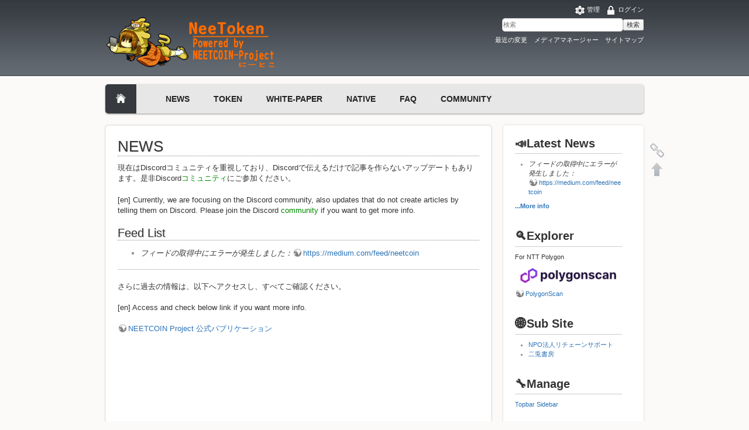

--- FILE ---
content_type: text/html; charset=utf-8
request_url: https://neetcoin.jp/doku.php?id=news
body_size: 3815
content:
<!DOCTYPE html>
<html lang="ja" dir="ltr" class="no-js">
<head>
    <meta charset="utf-8" />
    <title>news [NEETCOIN Project]</title>
    <script>(function(H){H.className=H.className.replace(/\bno-js\b/,'js')})(document.documentElement)</script>
    <meta name="generator" content="DokuWiki"/>
<meta name="robots" content="index,follow"/>
<meta name="keywords" content="news"/>
<link rel="search" type="application/opensearchdescription+xml" href="/lib/exe/opensearch.php" title="NEETCOIN Project"/>
<link rel="start" href="/"/>
<link rel="contents" href="/doku.php?id=news&amp;do=index" title="サイトマップ"/>
<link rel="manifest" href="/lib/exe/manifest.php"/>
<link rel="alternate" type="application/rss+xml" title="最近の変更" href="/feed.php"/>
<link rel="alternate" type="application/rss+xml" title="現在の名前空間" href="/feed.php?mode=list&amp;ns="/>
<link rel="alternate" type="text/html" title="プレーンHTML" href="/doku.php?do=export_xhtml&amp;id=news"/>
<link rel="canonical" href="https://neetcoin.jp/doku.php?id=news"/>
<link rel="stylesheet" href="/lib/exe/css.php?t=20cones&amp;tseed=864a02ca07c9d0088bdc7b9cf9800276"/>
<!--[if gte IE 9]><!-->
<script >/*<![CDATA[*/var NS='';var JSINFO = {"id":"news","namespace":"","ACT":"show","useHeadingNavigation":0,"useHeadingContent":0};
/*!]]>*/</script>
<script src="/lib/exe/jquery.php?tseed=34a552433bc33cc9c3bc32527289a0b2" defer="defer"></script>
<script src="/lib/exe/js.php?t=20cones&amp;tseed=864a02ca07c9d0088bdc7b9cf9800276" defer="defer"></script>
<!--<![endif]-->
    <meta name="viewport" content="width=device-width,initial-scale=1" />
    <link rel="shortcut icon" href="/lib/exe/fetch.php?media=favicon.ico" />
<link rel="apple-touch-icon" href="/lib/tpl/20cones/images/apple-touch-icon.png" />
    </head>

<body>
    <!--[if lte IE 7 ]><div id="IE7"><![endif]--><!--[if IE 8 ]><div id="IE8"><![endif]-->
    <div id="dokuwiki__site"><div id="dokuwiki__top" class="site dokuwiki mode_show tpl_20cones    showSidebar hasSidebar">

        
<!-- ********** HEADER ********** -->
<div id="dokuwiki__header"><div class="pad group">

    
    <div class="headings group">
        <ul class="a11y skip">
            <li><a href="#dokuwiki__content">内容へ移動</a></li>
        </ul>

        <h1><a href="/doku.php?id=top"  accesskey="h" title="[H]"><img src="/lib/tpl/20cones/images/logo.png" width="300" height="95" alt="" /></a></h1>
            </div>

    <div class="tools group">
        <!-- USER TOOLS -->
                    <div id="dokuwiki__usertools">
                <h3 class="a11y">ユーザ用ツール</h3>
                <ul>
                    <li><a href="/doku.php?id=news&amp;do=admin"  class="action admin" rel="nofollow" title="管理">管理</a></li><li><a href="/doku.php?id=news&amp;do=login&amp;sectok="  class="action login" rel="nofollow" title="ログイン">ログイン</a></li>                </ul>
            </div>
        
        <!-- SITE TOOLS -->
        <div id="dokuwiki__sitetools">
            <h3 class="a11y">サイト用ツール</h3>
            <form action="/doku.php?id=top" method="get" role="search" class="search doku_form" id="dw__search" accept-charset="utf-8"><input type="hidden" name="do" value="search" /><input type="hidden" name="id" value="news" /><div class="no"><input name="q" type="text" class="edit" title="[F]" accesskey="f" placeholder="検索" autocomplete="on" id="qsearch__in" value="" /><button value="1" type="submit" title="検索">検索</button><div id="qsearch__out" class="ajax_qsearch JSpopup"></div></div></form>            <div class="mobileTools">
                <form action="/doku.php" method="get" accept-charset="utf-8"><div class="no"><input type="hidden" name="id" value="news" /><select name="do" class="edit quickselect" title="ツール"><option value="">ツール</option><optgroup label="ページ用ツール"><option value="backlink">バックリンク</option></optgroup><optgroup label="サイト用ツール"><option value="recent">最近の変更</option><option value="media">メディアマネージャー</option><option value="index">サイトマップ</option></optgroup><optgroup label="ユーザ用ツール"><option value="login">ログイン</option></optgroup></select><button type="submit">&gt;</button></div></form>            </div>
            
            <!-- TRANSLATION PLUGIN - @20cones-template@ -->
              
            
            <ul>
                <li><a href="/doku.php?id=news&amp;do=recent"  class="action recent" accesskey="r" rel="nofollow" title="最近の変更 [R]">最近の変更</a></li><li><a href="/doku.php?id=news&amp;do=media&amp;ns="  class="action media" rel="nofollow" title="メディアマネージャー">メディアマネージャー</a></li><li><a href="/doku.php?id=news&amp;do=index"  class="action index" accesskey="x" rel="nofollow" title="サイトマップ [X]">サイトマップ</a></li>            </ul>
        </div>

    </div>
    
    <!-- TOPBAR - @20cones-template@ -->
    <div class="topbar">
      
<p>

<div id="top-tabs">
 <a href="/" class="tab-home">
  <img src="./lib/tpl/20cones/images/icon-home.png">
 </a>
 <div id="tab-menu">
 <ul id="tab-main-menu">
  <li><a href="?id=news">NEWS</a></li>
  <li><a href="?id=neetoken">TOKEN</a></li>
  <li><a href="?id=neetoken_wp">WHITE-PAPER</a></li>
  <li><a href="?id=neetcoin">NATIVE</a></li>
  <li><a href="?id=faq">FAQ</a></li>
  <li><a href="?id=com">COMMUNITY</a></li>
 </ul>
 </div>
 <ul id="tab-social">
 <li>

 </li>
</ul>
</div>

</p>
    </div>

    <!-- BREADCRUMBS -->
    
    
    <hr class="a11y" />
</div></div><!-- /header -->

        <div class="wrapper group">

                            <!-- ********** ASIDE ********** -->
                <div id="dokuwiki__aside"><div class="pad aside include group">
                    <h3 class="toggle">サイドバー</h3>
                    <div class="content">
                                                                        
<h1 class="sectionedit1" id="📣latest_news">📣Latest News</h1>
<div class="level1">
<hr />
<ul class="rss"><li><div class="li"><em>フィードの取得中にエラーが発生しました：</em><a href="https://medium.com/feed/neetcoin" class="urlextern" target="_blank" title="https://medium.com/feed/neetcoin" rel="ugc nofollow noopener">https://medium.com/feed/neetcoin</a></div></li></ul>
<p>
<a href="/doku.php?id=news" class="wikilink1" title="news" data-wiki-id="news">...More info</a>
</p>

<p>
　<br/>

</p>

</div>
<!-- EDIT{&quot;target&quot;:&quot;section&quot;,&quot;name&quot;:&quot;\ud83d\udce3Latest News&quot;,&quot;hid&quot;:&quot;\ud83d\udce3latest_news&quot;,&quot;codeblockOffset&quot;:0,&quot;secid&quot;:1,&quot;range&quot;:&quot;1-113&quot;} -->
<h1 class="sectionedit2" id="🔍explorer">🔍Explorer</h1>
<div class="level1">
<hr />

<p>
For NTT Polygon <br/>

<a href="/lib/exe/detail.php?id=sidebar&amp;media=polygonscan.png" class="media" title="polygonscan.png"><img src="/lib/exe/fetch.php?media=polygonscan.png" class="media" loading="lazy" alt="" /></a> <br/>

<a href="https://polygonscan.com/token/0x4F274A7da3F8A6019C00A32E929D5F2886f1ac1F" class="urlextern" target="_blank" title="https://polygonscan.com/token/0x4F274A7da3F8A6019C00A32E929D5F2886f1ac1F" rel="ugc nofollow noopener">PolygonScan</a>
</p>

<p>
　<br/>

</p>

</div>
<!-- EDIT{&quot;target&quot;:&quot;section&quot;,&quot;name&quot;:&quot;\ud83d\udd0dExplorer&quot;,&quot;hid&quot;:&quot;\ud83d\udd0dexplorer&quot;,&quot;codeblockOffset&quot;:0,&quot;secid&quot;:2,&quot;range&quot;:&quot;114-289&quot;} -->
<h1 class="sectionedit3" id="🌐sub_site">🌐Sub Site</h1>
<div class="level1">
<hr />
<ul>
<li class="level1"><div class="li"> <a href="https://nporcs.com">NPO法人リチェーンサポート</a></div>
</li>
<li class="level1"><div class="li"> <a href="https://ni-to.com">二兎書房</a></div>
</li>
</ul>

<p>
　<br/>

</p>

</div>
<!-- EDIT{&quot;target&quot;:&quot;section&quot;,&quot;name&quot;:&quot;\ud83c\udf10Sub Site&quot;,&quot;hid&quot;:&quot;\ud83c\udf10sub_site&quot;,&quot;codeblockOffset&quot;:0,&quot;secid&quot;:3,&quot;range&quot;:&quot;290-480&quot;} -->
<h1 class="sectionedit4" id="🔧manage">🔧Manage</h1>
<div class="level1">
<hr />

<p>
<a href="/doku.php?id=topbar" class="wikilink1" title="topbar" data-wiki-id="topbar">Topbar</a>
<a href="/doku.php?id=sidebar" class="wikilink1" title="sidebar" data-wiki-id="sidebar">Sidebar</a>
</p>

<p>
　<br/>

</p>

</div>
<!-- EDIT{&quot;target&quot;:&quot;section&quot;,&quot;name&quot;:&quot;\ud83d\udd27Manage&quot;,&quot;hid&quot;:&quot;\ud83d\udd27manage&quot;,&quot;codeblockOffset&quot;:0,&quot;secid&quot;:4,&quot;range&quot;:&quot;481-&quot;} -->                                            </div>
                </div></div><!-- /aside -->
            
            <!-- ********** CONTENT ********** -->
            <div id="dokuwiki__content"><div class="pad group">

                <div class="pageId"><span>news</span></div>

                <div class="page group">
                                                            <!-- wikipage start -->
                    
<h1 class="sectionedit1" id="news">NEWS</h1>
<div class="level1">

<p>
現在はDiscordコミュニティを重視しており、Discordで伝えるだけで記事を作らないアップデートもあります。是非Discord<a href="/doku.php?id=com" class="wikilink1" title="com" data-wiki-id="com">コミュニティ</a>にご参加ください。
</p>

<p>
[en] Currently, we are focusing on the Discord community, also updates that do not create articles by telling them on Discord. Please join the Discord <a href="/doku.php?id=com" class="wikilink1" title="com" data-wiki-id="com">community</a> if you want to get more info.
</p>

</div>

<h2 class="sectionedit2" id="feed_list">Feed List</h2>
<div class="level2">
<ul class="rss"><li><div class="li"><em>フィードの取得中にエラーが発生しました：</em><a href="https://medium.com/feed/neetcoin" class="urlextern" target="_blank" title="https://medium.com/feed/neetcoin" rel="ugc nofollow noopener">https://medium.com/feed/neetcoin</a></div></li></ul><hr />

<p>
さらに過去の情報は、以下へアクセスし、すべてご確認ください。
</p>

<p>
[en] Access and check below link if you want more info.
</p>

<p>
<a href="https://medium.com/neetcoin" class="urlextern" target="_blank" title="https://medium.com/neetcoin" rel="ugc nofollow noopener">NEETCOIN Project 公式パブリケーション</a>
</p>

</div>

                    <!-- wikipage stop -->
                                    </div>

                <div class="docInfo"><bdi>news.txt</bdi> · 最終更新: 2022/08/06 00:32 by <bdi>nexadmin</bdi></div>

                            </div></div><!-- /content -->

            <hr class="a11y" />

            <!-- PAGE ACTIONS -->
            <div id="dokuwiki__pagetools">
                <h3 class="a11y">ページ用ツール</h3>
                <div class="tools">
                    <ul>
                        <li><a href="/doku.php?id=news&amp;do=backlink"  class="action backlink" rel="nofollow" title="バックリンク"><span>バックリンク</span></a></li><li><a href="#dokuwiki__top"  class="action top" accesskey="t" rel="nofollow" title="文書の先頭へ [T]"><span>文書の先頭へ</span></a></li>                    </ul>
                </div>
            </div>
        </div><!-- /wrapper -->

        
<!-- ********** FOOTER ********** -->
<div id="dokuwiki__footer"><div class="pad">
    
    <div class="buttons">
            </div>
</div></div><!-- /footer -->

    </div></div><!-- /site -->

    <div class="no"><img src="/lib/exe/taskrunner.php?id=news&amp;1763847598" width="2" height="1" alt="" /></div>
    <div id="screen__mode" class="no"></div>    <!--[if ( lte IE 7 | IE 8 ) ]></div><![endif]-->
</body>
</html>
